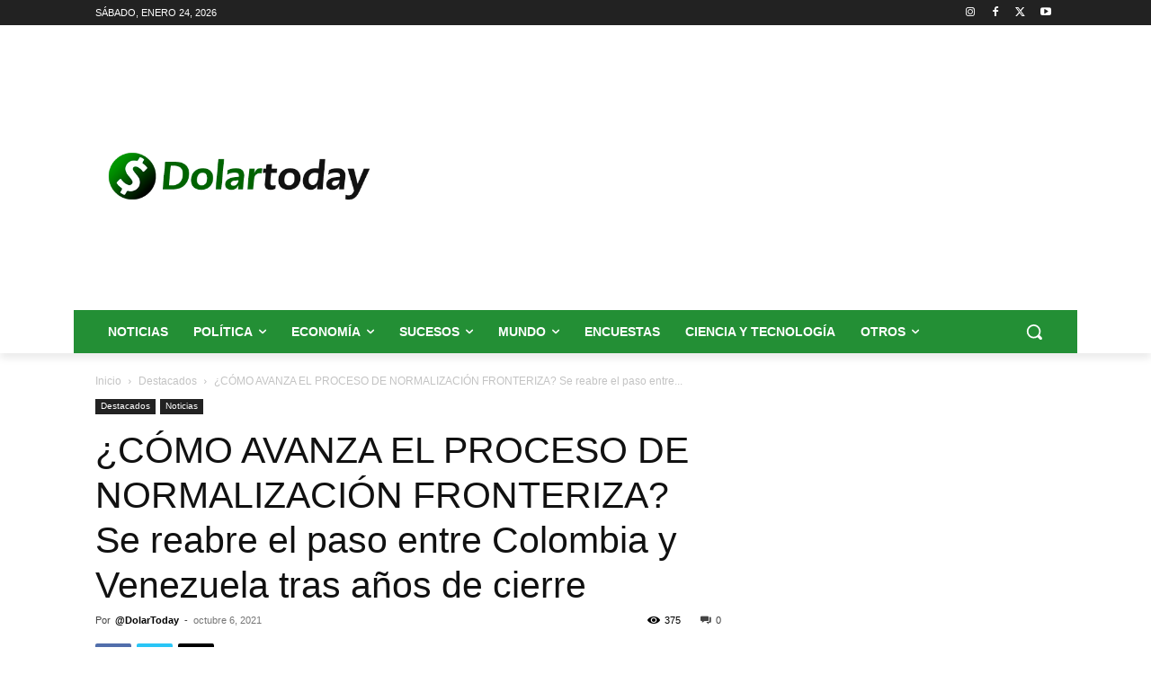

--- FILE ---
content_type: text/html; charset=utf-8
request_url: https://www.google.com/recaptcha/api2/aframe
body_size: 248
content:
<!DOCTYPE HTML><html><head><meta http-equiv="content-type" content="text/html; charset=UTF-8"></head><body><script nonce="4nx-L-Cgr8Cm1qigjwROuw">/** Anti-fraud and anti-abuse applications only. See google.com/recaptcha */ try{var clients={'sodar':'https://pagead2.googlesyndication.com/pagead/sodar?'};window.addEventListener("message",function(a){try{if(a.source===window.parent){var b=JSON.parse(a.data);var c=clients[b['id']];if(c){var d=document.createElement('img');d.src=c+b['params']+'&rc='+(localStorage.getItem("rc::a")?sessionStorage.getItem("rc::b"):"");window.document.body.appendChild(d);sessionStorage.setItem("rc::e",parseInt(sessionStorage.getItem("rc::e")||0)+1);localStorage.setItem("rc::h",'1769288287456');}}}catch(b){}});window.parent.postMessage("_grecaptcha_ready", "*");}catch(b){}</script></body></html>